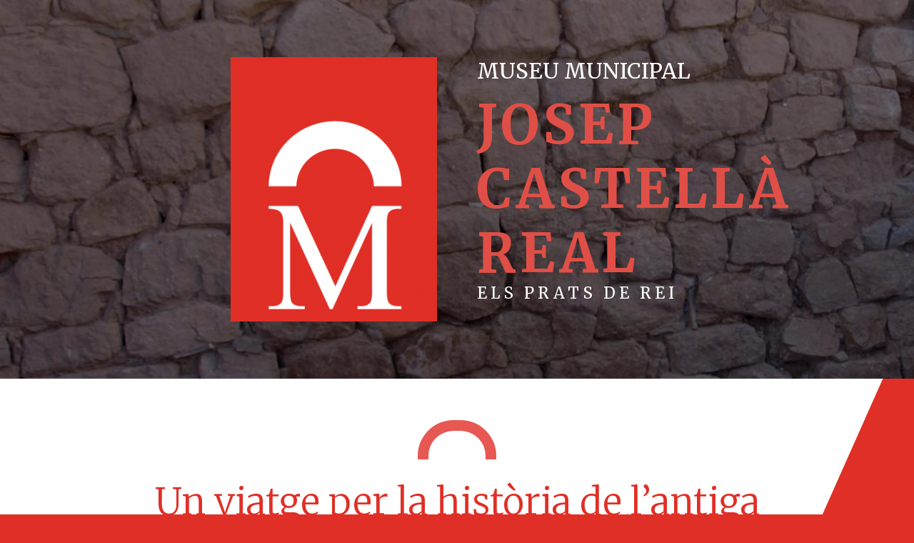

--- FILE ---
content_type: text/plain
request_url: https://www.google-analytics.com/j/collect?v=1&_v=j102&a=723095420&t=pageview&_s=1&dl=https%3A%2F%2Fmuseujosepcastella.cat%2F&ul=en-us%40posix&dt=Museu%20Josep%20Castell%C3%A0%20%7C%20Un%20viatge%20per%20la%20hist%C3%B2ria%20de%20l%27antiga%20Sicarra&sr=1280x720&vp=1280x720&_u=IEBAAEABAAAAACAAI~&jid=498715792&gjid=747113268&cid=1813691093.1768906804&tid=UA-86418276-1&_gid=2034288317.1768906804&_r=1&_slc=1&z=1008680210
body_size: -453
content:
2,cG-6VXZBYC2YR